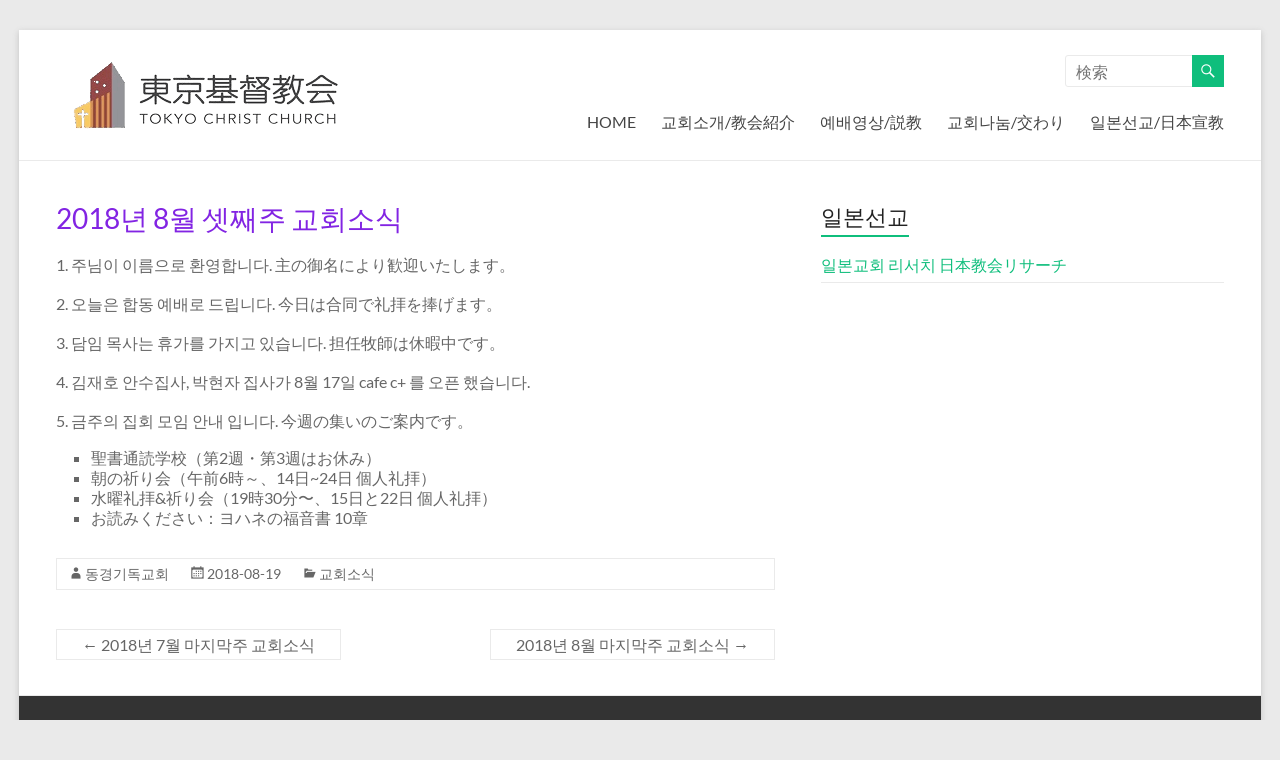

--- FILE ---
content_type: text/html; charset=UTF-8
request_url: https://tokyochrist.church/notice/news-20180819/
body_size: 12385
content:
<!DOCTYPE html>
<!--[if IE 7]>
<html class="ie ie7" dir="ltr" lang="ja" prefix="og: https://ogp.me/ns#">
<![endif]-->
<!--[if IE 8]>
<html class="ie ie8" dir="ltr" lang="ja" prefix="og: https://ogp.me/ns#">
<![endif]-->
<!--[if !(IE 7) & !(IE 8)]><!-->
<html dir="ltr" lang="ja" prefix="og: https://ogp.me/ns#">
<!--<![endif]-->
<head>
	<meta charset="UTF-8" />
	<meta name="viewport" content="width=device-width, initial-scale=1">
	<link rel="profile" href="http://gmpg.org/xfn/11" />
	<title>2018년 8월 셋째주 교회소식 | 東京基督教会</title>
	<style>img:is([sizes="auto" i], [sizes^="auto," i]) { contain-intrinsic-size: 3000px 1500px }</style>
	
		<!-- All in One SEO 4.9.2 - aioseo.com -->
	<meta name="description" content="2018년 8월 셋째주 교회소식 1. 주님이 이름으로 환영합니다. 主の御名により歓迎いたします。 2." />
	<meta name="robots" content="max-snippet:-1, max-image-preview:large, max-video-preview:-1" />
	<meta name="author" content="동경기독교회"/>
	<link rel="canonical" href="https://tokyochrist.church/notice/news-20180819/" />
	<meta name="generator" content="All in One SEO (AIOSEO) 4.9.2" />
		<meta property="og:locale" content="ja_JP" />
		<meta property="og:site_name" content="東京基督教会 | 동경기독교회" />
		<meta property="og:type" content="article" />
		<meta property="og:title" content="2018년 8월 셋째주 교회소식 | 東京基督教会" />
		<meta property="og:description" content="2018년 8월 셋째주 교회소식 1. 주님이 이름으로 환영합니다. 主の御名により歓迎いたします。 2." />
		<meta property="og:url" content="https://tokyochrist.church/notice/news-20180819/" />
		<meta property="og:image" content="https://tokyochrist.church/wp-content/uploads/2023/11/cropped-logo-removebg-preview.png" />
		<meta property="og:image:secure_url" content="https://tokyochrist.church/wp-content/uploads/2023/11/cropped-logo-removebg-preview.png" />
		<meta property="article:published_time" content="2018-08-19T03:54:30+00:00" />
		<meta property="article:modified_time" content="2018-08-19T03:54:30+00:00" />
		<meta name="twitter:card" content="summary" />
		<meta name="twitter:title" content="2018년 8월 셋째주 교회소식 | 東京基督教会" />
		<meta name="twitter:description" content="2018년 8월 셋째주 교회소식 1. 주님이 이름으로 환영합니다. 主の御名により歓迎いたします。 2." />
		<meta name="twitter:image" content="https://tokyochrist.church/wp-content/uploads/2023/11/cropped-logo-removebg-preview.png" />
		<!-- All in One SEO -->

<link rel="alternate" type="application/rss+xml" title="東京基督教会 &raquo; フィード" href="https://tokyochrist.church/feed/" />
<link rel="alternate" type="application/rss+xml" title="東京基督教会 &raquo; コメントフィード" href="https://tokyochrist.church/comments/feed/" />
		<!-- This site uses the Google Analytics by MonsterInsights plugin v9.11.0 - Using Analytics tracking - https://www.monsterinsights.com/ -->
		<!-- Note: MonsterInsights is not currently configured on this site. The site owner needs to authenticate with Google Analytics in the MonsterInsights settings panel. -->
					<!-- No tracking code set -->
				<!-- / Google Analytics by MonsterInsights -->
		<script type="text/javascript">
/* <![CDATA[ */
window._wpemojiSettings = {"baseUrl":"https:\/\/s.w.org\/images\/core\/emoji\/16.0.1\/72x72\/","ext":".png","svgUrl":"https:\/\/s.w.org\/images\/core\/emoji\/16.0.1\/svg\/","svgExt":".svg","source":{"concatemoji":"https:\/\/tokyochrist.church\/wp-includes\/js\/wp-emoji-release.min.js?ver=6.8.3"}};
/*! This file is auto-generated */
!function(s,n){var o,i,e;function c(e){try{var t={supportTests:e,timestamp:(new Date).valueOf()};sessionStorage.setItem(o,JSON.stringify(t))}catch(e){}}function p(e,t,n){e.clearRect(0,0,e.canvas.width,e.canvas.height),e.fillText(t,0,0);var t=new Uint32Array(e.getImageData(0,0,e.canvas.width,e.canvas.height).data),a=(e.clearRect(0,0,e.canvas.width,e.canvas.height),e.fillText(n,0,0),new Uint32Array(e.getImageData(0,0,e.canvas.width,e.canvas.height).data));return t.every(function(e,t){return e===a[t]})}function u(e,t){e.clearRect(0,0,e.canvas.width,e.canvas.height),e.fillText(t,0,0);for(var n=e.getImageData(16,16,1,1),a=0;a<n.data.length;a++)if(0!==n.data[a])return!1;return!0}function f(e,t,n,a){switch(t){case"flag":return n(e,"\ud83c\udff3\ufe0f\u200d\u26a7\ufe0f","\ud83c\udff3\ufe0f\u200b\u26a7\ufe0f")?!1:!n(e,"\ud83c\udde8\ud83c\uddf6","\ud83c\udde8\u200b\ud83c\uddf6")&&!n(e,"\ud83c\udff4\udb40\udc67\udb40\udc62\udb40\udc65\udb40\udc6e\udb40\udc67\udb40\udc7f","\ud83c\udff4\u200b\udb40\udc67\u200b\udb40\udc62\u200b\udb40\udc65\u200b\udb40\udc6e\u200b\udb40\udc67\u200b\udb40\udc7f");case"emoji":return!a(e,"\ud83e\udedf")}return!1}function g(e,t,n,a){var r="undefined"!=typeof WorkerGlobalScope&&self instanceof WorkerGlobalScope?new OffscreenCanvas(300,150):s.createElement("canvas"),o=r.getContext("2d",{willReadFrequently:!0}),i=(o.textBaseline="top",o.font="600 32px Arial",{});return e.forEach(function(e){i[e]=t(o,e,n,a)}),i}function t(e){var t=s.createElement("script");t.src=e,t.defer=!0,s.head.appendChild(t)}"undefined"!=typeof Promise&&(o="wpEmojiSettingsSupports",i=["flag","emoji"],n.supports={everything:!0,everythingExceptFlag:!0},e=new Promise(function(e){s.addEventListener("DOMContentLoaded",e,{once:!0})}),new Promise(function(t){var n=function(){try{var e=JSON.parse(sessionStorage.getItem(o));if("object"==typeof e&&"number"==typeof e.timestamp&&(new Date).valueOf()<e.timestamp+604800&&"object"==typeof e.supportTests)return e.supportTests}catch(e){}return null}();if(!n){if("undefined"!=typeof Worker&&"undefined"!=typeof OffscreenCanvas&&"undefined"!=typeof URL&&URL.createObjectURL&&"undefined"!=typeof Blob)try{var e="postMessage("+g.toString()+"("+[JSON.stringify(i),f.toString(),p.toString(),u.toString()].join(",")+"));",a=new Blob([e],{type:"text/javascript"}),r=new Worker(URL.createObjectURL(a),{name:"wpTestEmojiSupports"});return void(r.onmessage=function(e){c(n=e.data),r.terminate(),t(n)})}catch(e){}c(n=g(i,f,p,u))}t(n)}).then(function(e){for(var t in e)n.supports[t]=e[t],n.supports.everything=n.supports.everything&&n.supports[t],"flag"!==t&&(n.supports.everythingExceptFlag=n.supports.everythingExceptFlag&&n.supports[t]);n.supports.everythingExceptFlag=n.supports.everythingExceptFlag&&!n.supports.flag,n.DOMReady=!1,n.readyCallback=function(){n.DOMReady=!0}}).then(function(){return e}).then(function(){var e;n.supports.everything||(n.readyCallback(),(e=n.source||{}).concatemoji?t(e.concatemoji):e.wpemoji&&e.twemoji&&(t(e.twemoji),t(e.wpemoji)))}))}((window,document),window._wpemojiSettings);
/* ]]> */
</script>
<style id='wp-emoji-styles-inline-css' type='text/css'>

	img.wp-smiley, img.emoji {
		display: inline !important;
		border: none !important;
		box-shadow: none !important;
		height: 1em !important;
		width: 1em !important;
		margin: 0 0.07em !important;
		vertical-align: -0.1em !important;
		background: none !important;
		padding: 0 !important;
	}
</style>
<link rel='stylesheet' id='wp-block-library-css' href='https://tokyochrist.church/wp-includes/css/dist/block-library/style.min.css?ver=6.8.3' type='text/css' media='all' />
<style id='wp-block-library-theme-inline-css' type='text/css'>
.wp-block-audio :where(figcaption){color:#555;font-size:13px;text-align:center}.is-dark-theme .wp-block-audio :where(figcaption){color:#ffffffa6}.wp-block-audio{margin:0 0 1em}.wp-block-code{border:1px solid #ccc;border-radius:4px;font-family:Menlo,Consolas,monaco,monospace;padding:.8em 1em}.wp-block-embed :where(figcaption){color:#555;font-size:13px;text-align:center}.is-dark-theme .wp-block-embed :where(figcaption){color:#ffffffa6}.wp-block-embed{margin:0 0 1em}.blocks-gallery-caption{color:#555;font-size:13px;text-align:center}.is-dark-theme .blocks-gallery-caption{color:#ffffffa6}:root :where(.wp-block-image figcaption){color:#555;font-size:13px;text-align:center}.is-dark-theme :root :where(.wp-block-image figcaption){color:#ffffffa6}.wp-block-image{margin:0 0 1em}.wp-block-pullquote{border-bottom:4px solid;border-top:4px solid;color:currentColor;margin-bottom:1.75em}.wp-block-pullquote cite,.wp-block-pullquote footer,.wp-block-pullquote__citation{color:currentColor;font-size:.8125em;font-style:normal;text-transform:uppercase}.wp-block-quote{border-left:.25em solid;margin:0 0 1.75em;padding-left:1em}.wp-block-quote cite,.wp-block-quote footer{color:currentColor;font-size:.8125em;font-style:normal;position:relative}.wp-block-quote:where(.has-text-align-right){border-left:none;border-right:.25em solid;padding-left:0;padding-right:1em}.wp-block-quote:where(.has-text-align-center){border:none;padding-left:0}.wp-block-quote.is-large,.wp-block-quote.is-style-large,.wp-block-quote:where(.is-style-plain){border:none}.wp-block-search .wp-block-search__label{font-weight:700}.wp-block-search__button{border:1px solid #ccc;padding:.375em .625em}:where(.wp-block-group.has-background){padding:1.25em 2.375em}.wp-block-separator.has-css-opacity{opacity:.4}.wp-block-separator{border:none;border-bottom:2px solid;margin-left:auto;margin-right:auto}.wp-block-separator.has-alpha-channel-opacity{opacity:1}.wp-block-separator:not(.is-style-wide):not(.is-style-dots){width:100px}.wp-block-separator.has-background:not(.is-style-dots){border-bottom:none;height:1px}.wp-block-separator.has-background:not(.is-style-wide):not(.is-style-dots){height:2px}.wp-block-table{margin:0 0 1em}.wp-block-table td,.wp-block-table th{word-break:normal}.wp-block-table :where(figcaption){color:#555;font-size:13px;text-align:center}.is-dark-theme .wp-block-table :where(figcaption){color:#ffffffa6}.wp-block-video :where(figcaption){color:#555;font-size:13px;text-align:center}.is-dark-theme .wp-block-video :where(figcaption){color:#ffffffa6}.wp-block-video{margin:0 0 1em}:root :where(.wp-block-template-part.has-background){margin-bottom:0;margin-top:0;padding:1.25em 2.375em}
</style>
<link rel='stylesheet' id='aioseo/css/src/vue/standalone/blocks/table-of-contents/global.scss-css' href='https://tokyochrist.church/wp-content/plugins/all-in-one-seo-pack/dist/Lite/assets/css/table-of-contents/global.e90f6d47.css?ver=4.9.2' type='text/css' media='all' />
<style id='global-styles-inline-css' type='text/css'>
:root{--wp--preset--aspect-ratio--square: 1;--wp--preset--aspect-ratio--4-3: 4/3;--wp--preset--aspect-ratio--3-4: 3/4;--wp--preset--aspect-ratio--3-2: 3/2;--wp--preset--aspect-ratio--2-3: 2/3;--wp--preset--aspect-ratio--16-9: 16/9;--wp--preset--aspect-ratio--9-16: 9/16;--wp--preset--color--black: #000000;--wp--preset--color--cyan-bluish-gray: #abb8c3;--wp--preset--color--white: #ffffff;--wp--preset--color--pale-pink: #f78da7;--wp--preset--color--vivid-red: #cf2e2e;--wp--preset--color--luminous-vivid-orange: #ff6900;--wp--preset--color--luminous-vivid-amber: #fcb900;--wp--preset--color--light-green-cyan: #7bdcb5;--wp--preset--color--vivid-green-cyan: #00d084;--wp--preset--color--pale-cyan-blue: #8ed1fc;--wp--preset--color--vivid-cyan-blue: #0693e3;--wp--preset--color--vivid-purple: #9b51e0;--wp--preset--gradient--vivid-cyan-blue-to-vivid-purple: linear-gradient(135deg,rgba(6,147,227,1) 0%,rgb(155,81,224) 100%);--wp--preset--gradient--light-green-cyan-to-vivid-green-cyan: linear-gradient(135deg,rgb(122,220,180) 0%,rgb(0,208,130) 100%);--wp--preset--gradient--luminous-vivid-amber-to-luminous-vivid-orange: linear-gradient(135deg,rgba(252,185,0,1) 0%,rgba(255,105,0,1) 100%);--wp--preset--gradient--luminous-vivid-orange-to-vivid-red: linear-gradient(135deg,rgba(255,105,0,1) 0%,rgb(207,46,46) 100%);--wp--preset--gradient--very-light-gray-to-cyan-bluish-gray: linear-gradient(135deg,rgb(238,238,238) 0%,rgb(169,184,195) 100%);--wp--preset--gradient--cool-to-warm-spectrum: linear-gradient(135deg,rgb(74,234,220) 0%,rgb(151,120,209) 20%,rgb(207,42,186) 40%,rgb(238,44,130) 60%,rgb(251,105,98) 80%,rgb(254,248,76) 100%);--wp--preset--gradient--blush-light-purple: linear-gradient(135deg,rgb(255,206,236) 0%,rgb(152,150,240) 100%);--wp--preset--gradient--blush-bordeaux: linear-gradient(135deg,rgb(254,205,165) 0%,rgb(254,45,45) 50%,rgb(107,0,62) 100%);--wp--preset--gradient--luminous-dusk: linear-gradient(135deg,rgb(255,203,112) 0%,rgb(199,81,192) 50%,rgb(65,88,208) 100%);--wp--preset--gradient--pale-ocean: linear-gradient(135deg,rgb(255,245,203) 0%,rgb(182,227,212) 50%,rgb(51,167,181) 100%);--wp--preset--gradient--electric-grass: linear-gradient(135deg,rgb(202,248,128) 0%,rgb(113,206,126) 100%);--wp--preset--gradient--midnight: linear-gradient(135deg,rgb(2,3,129) 0%,rgb(40,116,252) 100%);--wp--preset--font-size--small: 13px;--wp--preset--font-size--medium: 20px;--wp--preset--font-size--large: 36px;--wp--preset--font-size--x-large: 42px;--wp--preset--spacing--20: 0.44rem;--wp--preset--spacing--30: 0.67rem;--wp--preset--spacing--40: 1rem;--wp--preset--spacing--50: 1.5rem;--wp--preset--spacing--60: 2.25rem;--wp--preset--spacing--70: 3.38rem;--wp--preset--spacing--80: 5.06rem;--wp--preset--shadow--natural: 6px 6px 9px rgba(0, 0, 0, 0.2);--wp--preset--shadow--deep: 12px 12px 50px rgba(0, 0, 0, 0.4);--wp--preset--shadow--sharp: 6px 6px 0px rgba(0, 0, 0, 0.2);--wp--preset--shadow--outlined: 6px 6px 0px -3px rgba(255, 255, 255, 1), 6px 6px rgba(0, 0, 0, 1);--wp--preset--shadow--crisp: 6px 6px 0px rgba(0, 0, 0, 1);}:root { --wp--style--global--content-size: 760px;--wp--style--global--wide-size: 1160px; }:where(body) { margin: 0; }.wp-site-blocks > .alignleft { float: left; margin-right: 2em; }.wp-site-blocks > .alignright { float: right; margin-left: 2em; }.wp-site-blocks > .aligncenter { justify-content: center; margin-left: auto; margin-right: auto; }:where(.wp-site-blocks) > * { margin-block-start: 24px; margin-block-end: 0; }:where(.wp-site-blocks) > :first-child { margin-block-start: 0; }:where(.wp-site-blocks) > :last-child { margin-block-end: 0; }:root { --wp--style--block-gap: 24px; }:root :where(.is-layout-flow) > :first-child{margin-block-start: 0;}:root :where(.is-layout-flow) > :last-child{margin-block-end: 0;}:root :where(.is-layout-flow) > *{margin-block-start: 24px;margin-block-end: 0;}:root :where(.is-layout-constrained) > :first-child{margin-block-start: 0;}:root :where(.is-layout-constrained) > :last-child{margin-block-end: 0;}:root :where(.is-layout-constrained) > *{margin-block-start: 24px;margin-block-end: 0;}:root :where(.is-layout-flex){gap: 24px;}:root :where(.is-layout-grid){gap: 24px;}.is-layout-flow > .alignleft{float: left;margin-inline-start: 0;margin-inline-end: 2em;}.is-layout-flow > .alignright{float: right;margin-inline-start: 2em;margin-inline-end: 0;}.is-layout-flow > .aligncenter{margin-left: auto !important;margin-right: auto !important;}.is-layout-constrained > .alignleft{float: left;margin-inline-start: 0;margin-inline-end: 2em;}.is-layout-constrained > .alignright{float: right;margin-inline-start: 2em;margin-inline-end: 0;}.is-layout-constrained > .aligncenter{margin-left: auto !important;margin-right: auto !important;}.is-layout-constrained > :where(:not(.alignleft):not(.alignright):not(.alignfull)){max-width: var(--wp--style--global--content-size);margin-left: auto !important;margin-right: auto !important;}.is-layout-constrained > .alignwide{max-width: var(--wp--style--global--wide-size);}body .is-layout-flex{display: flex;}.is-layout-flex{flex-wrap: wrap;align-items: center;}.is-layout-flex > :is(*, div){margin: 0;}body .is-layout-grid{display: grid;}.is-layout-grid > :is(*, div){margin: 0;}body{padding-top: 0px;padding-right: 0px;padding-bottom: 0px;padding-left: 0px;}a:where(:not(.wp-element-button)){text-decoration: underline;}:root :where(.wp-element-button, .wp-block-button__link){background-color: #32373c;border-width: 0;color: #fff;font-family: inherit;font-size: inherit;line-height: inherit;padding: calc(0.667em + 2px) calc(1.333em + 2px);text-decoration: none;}.has-black-color{color: var(--wp--preset--color--black) !important;}.has-cyan-bluish-gray-color{color: var(--wp--preset--color--cyan-bluish-gray) !important;}.has-white-color{color: var(--wp--preset--color--white) !important;}.has-pale-pink-color{color: var(--wp--preset--color--pale-pink) !important;}.has-vivid-red-color{color: var(--wp--preset--color--vivid-red) !important;}.has-luminous-vivid-orange-color{color: var(--wp--preset--color--luminous-vivid-orange) !important;}.has-luminous-vivid-amber-color{color: var(--wp--preset--color--luminous-vivid-amber) !important;}.has-light-green-cyan-color{color: var(--wp--preset--color--light-green-cyan) !important;}.has-vivid-green-cyan-color{color: var(--wp--preset--color--vivid-green-cyan) !important;}.has-pale-cyan-blue-color{color: var(--wp--preset--color--pale-cyan-blue) !important;}.has-vivid-cyan-blue-color{color: var(--wp--preset--color--vivid-cyan-blue) !important;}.has-vivid-purple-color{color: var(--wp--preset--color--vivid-purple) !important;}.has-black-background-color{background-color: var(--wp--preset--color--black) !important;}.has-cyan-bluish-gray-background-color{background-color: var(--wp--preset--color--cyan-bluish-gray) !important;}.has-white-background-color{background-color: var(--wp--preset--color--white) !important;}.has-pale-pink-background-color{background-color: var(--wp--preset--color--pale-pink) !important;}.has-vivid-red-background-color{background-color: var(--wp--preset--color--vivid-red) !important;}.has-luminous-vivid-orange-background-color{background-color: var(--wp--preset--color--luminous-vivid-orange) !important;}.has-luminous-vivid-amber-background-color{background-color: var(--wp--preset--color--luminous-vivid-amber) !important;}.has-light-green-cyan-background-color{background-color: var(--wp--preset--color--light-green-cyan) !important;}.has-vivid-green-cyan-background-color{background-color: var(--wp--preset--color--vivid-green-cyan) !important;}.has-pale-cyan-blue-background-color{background-color: var(--wp--preset--color--pale-cyan-blue) !important;}.has-vivid-cyan-blue-background-color{background-color: var(--wp--preset--color--vivid-cyan-blue) !important;}.has-vivid-purple-background-color{background-color: var(--wp--preset--color--vivid-purple) !important;}.has-black-border-color{border-color: var(--wp--preset--color--black) !important;}.has-cyan-bluish-gray-border-color{border-color: var(--wp--preset--color--cyan-bluish-gray) !important;}.has-white-border-color{border-color: var(--wp--preset--color--white) !important;}.has-pale-pink-border-color{border-color: var(--wp--preset--color--pale-pink) !important;}.has-vivid-red-border-color{border-color: var(--wp--preset--color--vivid-red) !important;}.has-luminous-vivid-orange-border-color{border-color: var(--wp--preset--color--luminous-vivid-orange) !important;}.has-luminous-vivid-amber-border-color{border-color: var(--wp--preset--color--luminous-vivid-amber) !important;}.has-light-green-cyan-border-color{border-color: var(--wp--preset--color--light-green-cyan) !important;}.has-vivid-green-cyan-border-color{border-color: var(--wp--preset--color--vivid-green-cyan) !important;}.has-pale-cyan-blue-border-color{border-color: var(--wp--preset--color--pale-cyan-blue) !important;}.has-vivid-cyan-blue-border-color{border-color: var(--wp--preset--color--vivid-cyan-blue) !important;}.has-vivid-purple-border-color{border-color: var(--wp--preset--color--vivid-purple) !important;}.has-vivid-cyan-blue-to-vivid-purple-gradient-background{background: var(--wp--preset--gradient--vivid-cyan-blue-to-vivid-purple) !important;}.has-light-green-cyan-to-vivid-green-cyan-gradient-background{background: var(--wp--preset--gradient--light-green-cyan-to-vivid-green-cyan) !important;}.has-luminous-vivid-amber-to-luminous-vivid-orange-gradient-background{background: var(--wp--preset--gradient--luminous-vivid-amber-to-luminous-vivid-orange) !important;}.has-luminous-vivid-orange-to-vivid-red-gradient-background{background: var(--wp--preset--gradient--luminous-vivid-orange-to-vivid-red) !important;}.has-very-light-gray-to-cyan-bluish-gray-gradient-background{background: var(--wp--preset--gradient--very-light-gray-to-cyan-bluish-gray) !important;}.has-cool-to-warm-spectrum-gradient-background{background: var(--wp--preset--gradient--cool-to-warm-spectrum) !important;}.has-blush-light-purple-gradient-background{background: var(--wp--preset--gradient--blush-light-purple) !important;}.has-blush-bordeaux-gradient-background{background: var(--wp--preset--gradient--blush-bordeaux) !important;}.has-luminous-dusk-gradient-background{background: var(--wp--preset--gradient--luminous-dusk) !important;}.has-pale-ocean-gradient-background{background: var(--wp--preset--gradient--pale-ocean) !important;}.has-electric-grass-gradient-background{background: var(--wp--preset--gradient--electric-grass) !important;}.has-midnight-gradient-background{background: var(--wp--preset--gradient--midnight) !important;}.has-small-font-size{font-size: var(--wp--preset--font-size--small) !important;}.has-medium-font-size{font-size: var(--wp--preset--font-size--medium) !important;}.has-large-font-size{font-size: var(--wp--preset--font-size--large) !important;}.has-x-large-font-size{font-size: var(--wp--preset--font-size--x-large) !important;}
:root :where(.wp-block-pullquote){font-size: 1.5em;line-height: 1.6;}
</style>
<link rel='stylesheet' id='font-awesome-4-css' href='https://tokyochrist.church/wp-content/themes/spacious/font-awesome/library/font-awesome/css/v4-shims.min.css?ver=4.7.0' type='text/css' media='all' />
<link rel='stylesheet' id='font-awesome-all-css' href='https://tokyochrist.church/wp-content/themes/spacious/font-awesome/library/font-awesome/css/all.min.css?ver=6.7.2' type='text/css' media='all' />
<link rel='stylesheet' id='font-awesome-solid-css' href='https://tokyochrist.church/wp-content/themes/spacious/font-awesome/library/font-awesome/css/solid.min.css?ver=6.7.2' type='text/css' media='all' />
<link rel='stylesheet' id='font-awesome-regular-css' href='https://tokyochrist.church/wp-content/themes/spacious/font-awesome/library/font-awesome/css/regular.min.css?ver=6.7.2' type='text/css' media='all' />
<link rel='stylesheet' id='font-awesome-brands-css' href='https://tokyochrist.church/wp-content/themes/spacious/font-awesome/library/font-awesome/css/brands.min.css?ver=6.7.2' type='text/css' media='all' />
<link rel='stylesheet' id='spacious_style-css' href='https://tokyochrist.church/wp-content/themes/spacious/style.css?ver=6.8.3' type='text/css' media='all' />
<link rel='stylesheet' id='spacious-genericons-css' href='https://tokyochrist.church/wp-content/themes/spacious/genericons/genericons.css?ver=3.3.1' type='text/css' media='all' />
<link rel='stylesheet' id='spacious-font-awesome-css' href='https://tokyochrist.church/wp-content/themes/spacious/font-awesome/css/font-awesome.min.css?ver=4.7.1' type='text/css' media='all' />
<link rel='stylesheet' id='youtube-channel-gallery-css' href='https://tokyochrist.church/wp-content/plugins/youtube-channel-gallery/styles.css?ver=6.8.3' type='text/css' media='all' />
<link rel='stylesheet' id='jquery.magnific-popup-css' href='https://tokyochrist.church/wp-content/plugins/youtube-channel-gallery/magnific-popup.css?ver=6.8.3' type='text/css' media='all' />
<link rel='stylesheet' id='tablepress-default-css' href='https://tokyochrist.church/wp-content/plugins/tablepress/css/build/default.css?ver=3.2.6' type='text/css' media='all' />
<link rel='stylesheet' id='simcal-qtip-css' href='https://tokyochrist.church/wp-content/plugins/google-calendar-events/assets/generated/vendor/jquery.qtip.min.css?ver=3.5.9' type='text/css' media='all' />
<link rel='stylesheet' id='simcal-default-calendar-grid-css' href='https://tokyochrist.church/wp-content/plugins/google-calendar-events/assets/generated/default-calendar-grid.min.css?ver=3.5.9' type='text/css' media='all' />
<link rel='stylesheet' id='simcal-default-calendar-list-css' href='https://tokyochrist.church/wp-content/plugins/google-calendar-events/assets/generated/default-calendar-list.min.css?ver=3.5.9' type='text/css' media='all' />
<link rel='stylesheet' id='photonic-slider-css' href='https://tokyochrist.church/wp-content/plugins/__photonic/include/ext/splide/splide.min.css?ver=20240715-64945' type='text/css' media='all' />
<link rel='stylesheet' id='photonic-lightbox-css' href='https://tokyochrist.church/wp-content/plugins/__photonic/include/ext/baguettebox/baguettebox.min.css?ver=20240715-64945' type='text/css' media='all' />
<link rel='stylesheet' id='photonic-css' href='https://tokyochrist.church/wp-content/plugins/__photonic/include/css/front-end/core/photonic.min.css?ver=20240715-64945' type='text/css' media='all' />
<style id='photonic-inline-css' type='text/css'>
/* Retrieved from saved CSS */
.photonic-panel { background:  rgb(17,17,17)  !important;

	border-top: none;
	border-right: none;
	border-bottom: none;
	border-left: none;
 }
.photonic-random-layout .photonic-thumb { padding: 2px}
.photonic-masonry-layout .photonic-thumb, .photonic-masonry-horizontal-layout .photonic-thumb { padding: 2px}
.photonic-mosaic-layout .photonic-thumb { padding: 2px}

</style>
<script type="text/javascript" src="https://tokyochrist.church/wp-includes/js/jquery/jquery.min.js?ver=3.7.1" id="jquery-core-js"></script>
<script type="text/javascript" src="https://tokyochrist.church/wp-includes/js/jquery/jquery-migrate.min.js?ver=3.4.1" id="jquery-migrate-js"></script>
<script type="text/javascript" src="https://tokyochrist.church/wp-content/themes/spacious/js/spacious-custom.js?ver=6.8.3" id="spacious-custom-js"></script>
<!--[if lte IE 8]>
<script type="text/javascript" src="https://tokyochrist.church/wp-content/themes/spacious/js/html5shiv.min.js?ver=6.8.3" id="html5-js"></script>
<![endif]-->
<link rel="https://api.w.org/" href="https://tokyochrist.church/wp-json/" /><link rel="alternate" title="JSON" type="application/json" href="https://tokyochrist.church/wp-json/wp/v2/posts/1003" /><link rel="EditURI" type="application/rsd+xml" title="RSD" href="https://tokyochrist.church/xmlrpc.php?rsd" />
<meta name="generator" content="WordPress 6.8.3" />
<link rel='shortlink' href='https://tokyochrist.church/?p=1003' />
<link rel="alternate" title="oEmbed (JSON)" type="application/json+oembed" href="https://tokyochrist.church/wp-json/oembed/1.0/embed?url=https%3A%2F%2Ftokyochrist.church%2Fnotice%2Fnews-20180819%2F" />
<link rel="alternate" title="oEmbed (XML)" type="text/xml+oembed" href="https://tokyochrist.church/wp-json/oembed/1.0/embed?url=https%3A%2F%2Ftokyochrist.church%2Fnotice%2Fnews-20180819%2F&#038;format=xml" />
	<link rel="preconnect" href="https://fonts.googleapis.com">
	<link rel="preconnect" href="https://fonts.gstatic.com">
	<link href='https://fonts.googleapis.com/css2?display=swap&family=Noto+Sans' rel='stylesheet'><style>.simplemap img{max-width:none !important;padding:0 !important;margin:0 !important;}.staticmap,.staticmap img{max-width:100% !important;height:auto !important;}.simplemap .simplemap-content{display:none;}</style>
<script>var google_map_api_key = "AIzaSyAOpTr-j7QVIbpe2LGUhUEoO8I_2kPM7hE";</script><link rel="amphtml" href="https://tokyochrist.church/notice/news-20180819/?amp=1"><link rel="icon" href="https://tokyochrist.church/wp-content/uploads/2023/11/cropped-IMG_3767-removebg-preview-32x32.png" sizes="32x32" />
<link rel="icon" href="https://tokyochrist.church/wp-content/uploads/2023/11/cropped-IMG_3767-removebg-preview-192x192.png" sizes="192x192" />
<link rel="apple-touch-icon" href="https://tokyochrist.church/wp-content/uploads/2023/11/cropped-IMG_3767-removebg-preview-180x180.png" />
<meta name="msapplication-TileImage" content="https://tokyochrist.church/wp-content/uploads/2023/11/cropped-IMG_3767-removebg-preview-270x270.png" />
	<style id="egf-frontend-styles" type="text/css">
		p {} h1 {} h2 {color: #8224e3;} h3 {} h6 {font-size: 12px;line-height: 1.4;} h4 {} h5 {} 	</style>
	</head>

<body class="wp-singular post-template-default single single-post postid-1003 single-format-standard wp-custom-logo wp-embed-responsive wp-theme-spacious  narrow-1218">


<div id="page" class="hfeed site">
	<a class="skip-link screen-reader-text" href="#main">コンテンツへスキップ</a>

	
	
	<header id="masthead" class="site-header clearfix spacious-header-display-one">

		
		
		<div id="header-text-nav-container" class="">

			<div class="inner-wrap" id="spacious-header-display-one">

				<div id="header-text-nav-wrap" class="clearfix">
					<div id="header-left-section">
													<div id="header-logo-image">

								<a href="https://tokyochrist.church/" class="custom-logo-link" rel="home"><img width="300" height="100" src="https://tokyochrist.church/wp-content/uploads/2023/11/cropped-logo-removebg-preview.png" class="custom-logo" alt="東京基督教会" decoding="async" /></a>
							</div><!-- #header-logo-image -->

							
						<div id="header-text" class="screen-reader-text">
															<h3 id="site-title">
									<a href="https://tokyochrist.church/"
									   title="東京基督教会"
									   rel="home">東京基督教会</a>
								</h3>
														<p id="site-description">동경기독교회</p>
							<!-- #site-description -->
						</div><!-- #header-text -->

					</div><!-- #header-left-section -->
					<div id="header-right-section">
													<div id="header-right-sidebar" class="clearfix">
								<aside id="search-5" class="widget widget_search"><form action="https://tokyochrist.church/" class="search-form searchform clearfix" method="get">
	<div class="search-wrap">
		<input type="text" placeholder="検索" class="s field" name="s">
		<button class="search-icon" type="submit"></button>
	</div>
</form><!-- .searchform --></aside>							</div>
							
													<div class="header-action">
															</div>
						
						
		<nav id="site-navigation" class="main-navigation clearfix   " role="navigation">
			<p class="menu-toggle">
				<span class="screen-reader-text">メニュー</span>
			</p>
			<div class="menu-primary-container"><ul id="menu-%eb%a9%94%ec%9d%b8%eb%a9%94%eb%89%b4" class="menu"><li id="menu-item-197" class="menu-item menu-item-type-custom menu-item-object-custom menu-item-197"><a href="/">HOME</a></li>
<li id="menu-item-9" class="menu-item menu-item-type-custom menu-item-object-custom menu-item-has-children menu-item-9"><a href="/about/info">교회소개/教会紹介</a>
<ul class="sub-menu">
	<li id="menu-item-315" class="menu-item menu-item-type-post_type menu-item-object-page menu-item-315"><a href="https://tokyochrist.church/about/info/">교회소개 教会紹介</a></li>
	<li id="menu-item-314" class="menu-item menu-item-type-post_type menu-item-object-page menu-item-314"><a href="https://tokyochrist.church/about/history/">교회연혁 教会沿革</a></li>
	<li id="menu-item-313" class="menu-item menu-item-type-post_type menu-item-object-page menu-item-313"><a href="https://tokyochrist.church/about/schedule/">예배안내 礼拝案内</a></li>
	<li id="menu-item-311" class="menu-item menu-item-type-post_type menu-item-object-page menu-item-311"><a href="https://tokyochrist.church/about/pastor/">담임목사 担任牧師</a></li>
	<li id="menu-item-312" class="menu-item menu-item-type-post_type menu-item-object-page menu-item-312"><a href="https://tokyochrist.church/about/contactus/">오시는길 アクセス</a></li>
	<li id="menu-item-277" class="menu-item menu-item-type-taxonomy menu-item-object-category current-post-ancestor current-menu-parent current-post-parent menu-item-277"><a href="https://tokyochrist.church/topics/notice/">교회주보 教会週報</a></li>
</ul>
</li>
<li id="menu-item-14" class="menu-item menu-item-type-custom menu-item-object-custom menu-item-has-children menu-item-14"><a href="/preach">예배영상/説教</a>
<ul class="sub-menu">
	<li id="menu-item-294" class="menu-item menu-item-type-post_type menu-item-object-page menu-item-294"><a href="https://tokyochrist.church/preach/">주일예배설교</a></li>
	<li id="menu-item-292" class="menu-item menu-item-type-post_type menu-item-object-page menu-item-292"><a href="https://tokyochrist.church/preach-ja/">日曜礼拝説教</a></li>
</ul>
</li>
<li id="menu-item-35" class="menu-item menu-item-type-custom menu-item-object-custom menu-item-has-children menu-item-35"><a href="/sunday-schools/children">교회나눔/交わり</a>
<ul class="sub-menu">
	<li id="menu-item-320" class="menu-item menu-item-type-post_type menu-item-object-page menu-item-320"><a href="https://tokyochrist.church/sunday-schools/children/">유소년부 幼少年部</a></li>
	<li id="menu-item-330" class="menu-item menu-item-type-post_type menu-item-object-page menu-item-330"><a href="https://tokyochrist.church/sunday-schools/middle-high/">중고등부 中高等部</a></li>
	<li id="menu-item-329" class="menu-item menu-item-type-post_type menu-item-object-page menu-item-329"><a href="https://tokyochrist.church/sunday-schools/youth/">청년부 青年部</a></li>
	<li id="menu-item-1739" class="menu-item menu-item-type-post_type menu-item-object-page menu-item-1739"><a href="https://tokyochrist.church/sunday-schools/gathering/">개더링(Gathering)</a></li>
	<li id="menu-item-276" class="menu-item menu-item-type-taxonomy menu-item-object-category menu-item-276"><a href="https://tokyochrist.church/topics/album/">교회앨범 アルバム</a></li>
</ul>
</li>
<li id="menu-item-400" class="menu-item menu-item-type-custom menu-item-object-custom menu-item-has-children menu-item-400"><a href="/topics/story">일본선교/日本宣教</a>
<ul class="sub-menu">
	<li id="menu-item-1696" class="menu-item menu-item-type-taxonomy menu-item-object-category menu-item-1696"><a href="https://tokyochrist.church/topics/story/">일본교회 리서치 日本教会リサーチ</a></li>
</ul>
</li>
</ul></div>		</nav>

		
					</div><!-- #header-right-section -->

				</div><!-- #header-text-nav-wrap -->
			</div><!-- .inner-wrap -->
					</div><!-- #header-text-nav-container -->

		
			</header>
			<div id="main" class="clearfix">
		<div class="inner-wrap">

	
	<div id="primary">
		<div id="content" class="clearfix">
			
				
<article id="post-1003" class="post-1003 post type-post status-publish format-standard hentry category-notice">
		<div class="entry-content clearfix">
		<h2>2018년 8월 셋째주 교회소식</h2>
<p>1. 주님이 이름으로 환영합니다. 主の御名により歓迎いたします。</p>
<p>2. 오늘은 합동 예배로 드립니다. 今日は合同で礼拝を捧げます。</p>
<p>3. 담임 목사는 휴가를 가지고 있습니다. 担任牧師は休暇中です。</p>
<p>4. 김재호 안수집사, 박현자 집사가 8월 17일 cafe c+ 를 오픈 했습니다.</p>
<p>5. 금주의 집회 모임 안내 입니다. 今週の集いのご案内です。</p>
<ul class="ul1">
<li><span>聖書通読学校（第2週・第3週はお休み）</span></li>
<li><span>朝の祈り会（午前6時～、14日~24日 個人礼拝）</span></li>
<li><span>水曜礼拝&#038;祈り会（19時30分〜、15日と22日 個人礼拝）</span></li>
<li><span>お読みください：ヨハネの福音書 10章</span></li>
</ul>
<div class="extra-hatom-entry-title"><span class="entry-title">2018년 8월 셋째주 교회소식</span></div>	</div>

	<footer class="entry-meta-bar clearfix"><div class="entry-meta clearfix">
			<span class="by-author author vcard"><a class="url fn n"
			                                        href="https://tokyochrist.church/author/tokyochrist/">동경기독교회</a></span>

			<span class="date"><a href="https://tokyochrist.church/notice/news-20180819/" title="12:54" rel="bookmark"><time class="entry-date published" datetime="2018-08-19T12:54:30+09:00">2018-08-19</time></a></span>				<span class="category"><a href="https://tokyochrist.church/topics/notice/" rel="category tag">교회소식</a></span>
				</div></footer>
	</article>

						<ul class="default-wp-page clearfix">
			<li class="previous"><a href="https://tokyochrist.church/notice/2018%eb%85%84-7%ec%9b%94-%eb%a7%88%ec%a7%80%eb%a7%89%ec%a3%bc-%ea%b5%90%ed%9a%8c%ec%86%8c%ec%8b%9d/" rel="prev"><span class="meta-nav">&larr;</span> 2018년 7월 마지막주 교회소식</a></li>
			<li class="next"><a href="https://tokyochrist.church/notice/news-20180826/" rel="next">2018년 8월 마지막주 교회소식 <span class="meta-nav">&rarr;</span></a></li>
		</ul>
	
				
				
				
			
		</div><!-- #content -->
	</div><!-- #primary -->

	
<div id="secondary">
			
		<aside id="nav_menu-8" class="widget widget_nav_menu"><h3 class="widget-title"><span>일본선교</span></h3><div class="menu-%ec%9d%bc%eb%b3%b8%ec%84%a0%ea%b5%90-container"><ul id="menu-%ec%9d%bc%eb%b3%b8%ec%84%a0%ea%b5%90" class="menu"><li id="menu-item-281" class="menu-item menu-item-type-taxonomy menu-item-object-category menu-item-281"><a href="https://tokyochrist.church/topics/story/">일본교회 리서치 日本教会リサーチ</a></li>
</ul></div></aside>	</div>

	

</div><!-- .inner-wrap -->
</div><!-- #main -->

<footer id="colophon" class="clearfix">
	<div class="footer-widgets-wrapper">
	<div class="inner-wrap">
		<div class="footer-widgets-area clearfix">
			<div class="tg-one-fourth tg-column-1">
				<aside id="text-2" class="widget widget_text"><h3 class="widget-title"><span>동경기독교회 東京基督教会</span></h3>			<div class="textwidget"><p>

</p>
<p>
동경기독교회는</br>
①하나님이 주인 되십니다. </br>
②예수님이 롤모델 되십니다.</br>
③성령님이 일하시는 교회입니다.
</p>
<p>
동경기독교회의</br>
- 비전: 작은그리스도</br>
- 사명: 예배, 선교</br>
- 가치: 하나님 나라와 그의 의
</p>
<p>

</p>
<p>
東京基督教会は</br>
①つくりぬしが主人です。</br>
②イエス・キリストが模範です。</br>
③聖霊が働く教会です。
</p>
<p>
東京基督教会の</br>
- ビジョン: 小さなキリスト</br>
- 使命: 礼拝、宣教</br>
- 価値: つくりぬしの国とその義
</p>

</div>
		</aside>			</div>
							<div class="tg-one-fourth tg-column-2">
					<aside id="rpwe_widget-3" class="widget rpwe_widget recent-posts-extended"><h3 class="widget-title"><span>News &amp; Topic</span></h3><div  class="rpwe-block"><ul class="rpwe-ul"><li class="rpwe-li rpwe-clearfix"><a class="rpwe-img" href="https://tokyochrist.church/notice/20260118/" rel="bookmark"><img class="rpwe-alignleft rpwe-thumb rpwe-default-thumb" src="https://tokyochrist.church/wp-content/uploads/2016/02/logo-e1455200022385.png" alt="2026년 1월 18일 교회주보" width="45" height="45"></a><h3 class="rpwe-title"><a href="https://tokyochrist.church/notice/20260118/" target="_self">2026년 1월 18일 교회주보</a></h3><time class="rpwe-time published" datetime="2026-01-18T00:17:55+09:00">2026-01-18</time></li><li class="rpwe-li rpwe-clearfix"><a class="rpwe-img" href="https://tokyochrist.church/notice/20260111/" rel="bookmark"><img class="rpwe-alignleft rpwe-thumb rpwe-default-thumb" src="https://tokyochrist.church/wp-content/uploads/2016/02/logo-e1455200022385.png" alt="2026년 1월 11일 교회주보" width="45" height="45"></a><h3 class="rpwe-title"><a href="https://tokyochrist.church/notice/20260111/" target="_self">2026년 1월 11일 교회주보</a></h3><time class="rpwe-time published" datetime="2026-01-10T19:12:25+09:00">2026-01-10</time></li><li class="rpwe-li rpwe-clearfix"><a class="rpwe-img" href="https://tokyochrist.church/notice/20260104/" rel="bookmark"><img class="rpwe-alignleft rpwe-thumb rpwe-default-thumb" src="https://tokyochrist.church/wp-content/uploads/2016/02/logo-e1455200022385.png" alt="2026년 1월 4일 교회주보" width="45" height="45"></a><h3 class="rpwe-title"><a href="https://tokyochrist.church/notice/20260104/" target="_self">2026년 1월 4일 교회주보</a></h3><time class="rpwe-time published" datetime="2026-01-03T19:33:51+09:00">2026-01-03</time></li><li class="rpwe-li rpwe-clearfix"><a class="rpwe-img" href="https://tokyochrist.church/notice/20251228/" rel="bookmark"><img class="rpwe-alignleft rpwe-thumb rpwe-default-thumb" src="https://tokyochrist.church/wp-content/uploads/2016/02/logo-e1455200022385.png" alt="2025년 12월 28일 교회주보" width="45" height="45"></a><h3 class="rpwe-title"><a href="https://tokyochrist.church/notice/20251228/" target="_self">2025년 12월 28일 교회주보</a></h3><time class="rpwe-time published" datetime="2025-12-27T21:41:44+09:00">2025-12-27</time></li><li class="rpwe-li rpwe-clearfix"><a class="rpwe-img" href="https://tokyochrist.church/notice/20251221/" rel="bookmark"><img class="rpwe-alignleft rpwe-thumb rpwe-default-thumb" src="https://tokyochrist.church/wp-content/uploads/2016/02/logo-e1455200022385.png" alt="2025년 12월 21일 교회주보" width="45" height="45"></a><h3 class="rpwe-title"><a href="https://tokyochrist.church/notice/20251221/" target="_self">2025년 12월 21일 교회주보</a></h3><time class="rpwe-time published" datetime="2025-12-20T21:36:16+09:00">2025-12-20</time></li></ul></div><!-- Generated by http://wordpress.org/plugins/recent-posts-widget-extended/ --></aside>				</div>
										<div class="tg-one-fourth tg-after-two-blocks-clearfix tg-column-3">
					<aside id="rpwe_widget-2" class="widget rpwe_widget recent-posts-extended"><h3 class="widget-title"><span>Photos &amp; Videos</span></h3><div  class="rpwe-block"><ul class="rpwe-ul"><li class="rpwe-li rpwe-clearfix"><a class="rpwe-img" href="https://tokyochrist.church/album/2025-%e3%82%af%e3%83%aa%e3%82%b9%e3%83%9e%e3%82%b9%e6%84%9f%e8%ac%9d%e7%a4%bc%e6%8b%9d/" target="_self"><img class="rpwe-alignleft rpwe-thumb" src="https://tokyochrist.church/wp-content/uploads/2025/12/IMG_5580-45x45.jpg" alt="2025 クリスマス感謝礼拝" height="45" width="45" loading="lazy" decoding="async"></a><h3 class="rpwe-title"><a href="https://tokyochrist.church/album/2025-%e3%82%af%e3%83%aa%e3%82%b9%e3%83%9e%e3%82%b9%e6%84%9f%e8%ac%9d%e7%a4%bc%e6%8b%9d/" target="_self">2025 クリスマス感謝礼拝</a></h3><time class="rpwe-time published" datetime="2025-12-25T23:43:31+09:00">2025-12-25</time></li><li class="rpwe-li rpwe-clearfix"><a class="rpwe-img" href="https://tokyochrist.church/album/2025-%e5%8f%8e%e7%a9%ab%e6%84%9f%e8%ac%9d%e7%a4%bc%e6%8b%9d/" target="_self"><img class="rpwe-alignleft rpwe-thumb" src="https://tokyochrist.church/wp-content/uploads/2025/10/IMG_4653-45x45.jpg" alt="2025 収穫感謝礼拝" height="45" width="45" loading="lazy" decoding="async"></a><h3 class="rpwe-title"><a href="https://tokyochrist.church/album/2025-%e5%8f%8e%e7%a9%ab%e6%84%9f%e8%ac%9d%e7%a4%bc%e6%8b%9d/" target="_self">2025 収穫感謝礼拝</a></h3><time class="rpwe-time published" datetime="2025-10-12T18:30:20+09:00">2025-10-12</time></li><li class="rpwe-li rpwe-clearfix"><a class="rpwe-img" href="https://tokyochrist.church/album/2025-%e9%9d%92%e5%b9%b4%e9%83%a8%e4%bf%ae%e7%b7%b4%e4%bc%9a/" target="_self"><img class="rpwe-alignleft rpwe-thumb" src="https://tokyochrist.church/wp-content/uploads/2025/08/IMG_3826-45x45.jpg" alt="2025 青年部修練会" height="45" width="45" loading="lazy" decoding="async"></a><h3 class="rpwe-title"><a href="https://tokyochrist.church/album/2025-%e9%9d%92%e5%b9%b4%e9%83%a8%e4%bf%ae%e7%b7%b4%e4%bc%9a/" target="_self">2025 青年部修練会</a></h3><time class="rpwe-time published" datetime="2025-08-11T16:15:44+09:00">2025-08-11</time></li><li class="rpwe-li rpwe-clearfix"><a class="rpwe-img" href="https://tokyochrist.church/album/2025-%e5%89%b5%e7%ab%8b98%e5%91%a8%e5%b9%b4%e8%a8%98%e5%bf%b5%e7%a4%bc%e6%8b%9d/" target="_self"><img class="rpwe-alignleft rpwe-thumb" src="https://tokyochrist.church/wp-content/uploads/2025/07/IMG_3227-45x45.jpeg" alt="2025 創立98周年記念礼拝" height="45" width="45" loading="lazy" decoding="async"></a><h3 class="rpwe-title"><a href="https://tokyochrist.church/album/2025-%e5%89%b5%e7%ab%8b98%e5%91%a8%e5%b9%b4%e8%a8%98%e5%bf%b5%e7%a4%bc%e6%8b%9d/" target="_self">2025 創立98周年記念礼拝</a></h3><time class="rpwe-time published" datetime="2025-06-29T21:43:58+09:00">2025-06-29</time></li><li class="rpwe-li rpwe-clearfix"><a class="rpwe-img" href="https://tokyochrist.church/album/2025-%eb%a1%9c%ec%9e%94-%ed%8f%ac%eb%9f%bc/" target="_self"><img class="rpwe-alignleft rpwe-thumb" src="https://tokyochrist.church/wp-content/uploads/2025/06/IMG_3161-2-45x45.jpg" alt="2025 로잔 포럼" height="45" width="45" loading="lazy" decoding="async"></a><h3 class="rpwe-title"><a href="https://tokyochrist.church/album/2025-%eb%a1%9c%ec%9e%94-%ed%8f%ac%eb%9f%bc/" target="_self">2025 로잔 포럼</a></h3><time class="rpwe-time published" datetime="2025-06-26T15:37:42+09:00">2025-06-26</time></li></ul></div><!-- Generated by http://wordpress.org/plugins/recent-posts-widget-extended/ --></aside>				</div>
										<div class="tg-one-fourth tg-one-fourth-last tg-column-4">
					<aside id="text-3" class="widget widget_text"><h3 class="widget-title"><span>Contact Information</span></h3>			<div class="textwidget"><ul>
<li>東京基督教会 동경기독교회</li>
<li>東京都新宿区市谷砂土原町1-2-59</li>
<li>TEL: 03-3269-6007</li>
<li>Email: tokyochrist@gmail.com</li>
</ul></div>
		</aside><aside id="search-7" class="widget widget_search"><form action="https://tokyochrist.church/" class="search-form searchform clearfix" method="get">
	<div class="search-wrap">
		<input type="text" placeholder="検索" class="s field" name="s">
		<button class="search-icon" type="submit"></button>
	</div>
</form><!-- .searchform --></aside>				</div>
					</div>
	</div>
</div>
	<div class="footer-socket-wrapper clearfix">
		<div class="inner-wrap">
			<div class="footer-socket-area">
				<div class="copyright">Copyright &copy; 2026 <a href="https://tokyochrist.church/" title="東京基督教会" ><span>東京基督教会</span></a>. All rights reserved. テーマ: <a href="https://themegrill.com/themes/spacious" target="_blank" title="Spacious" rel="nofollow"><span>Spacious</span></a> by ThemeGrill. Powered by: <a href="https://wordpress.org" target="_blank" title="WordPress" rel="nofollow"><span>WordPress</span></a>.</div>				<nav class="small-menu clearfix">
					<div class="menu-%ea%b5%90%ed%9a%8c%eb%82%98%eb%88%94-container"><ul id="menu-%ea%b5%90%ed%9a%8c%eb%82%98%eb%88%94" class="menu"><li id="menu-item-335" class="menu-item menu-item-type-post_type menu-item-object-page menu-item-335"><a href="https://tokyochrist.church/sunday-schools/children/">유소년부 幼少年部</a></li>
<li id="menu-item-333" class="menu-item menu-item-type-post_type menu-item-object-page menu-item-333"><a href="https://tokyochrist.church/sunday-schools/middle-high/">중고등부 中高等部</a></li>
<li id="menu-item-332" class="menu-item menu-item-type-post_type menu-item-object-page menu-item-332"><a href="https://tokyochrist.church/sunday-schools/youth/">청년부 青年部</a></li>
<li id="menu-item-1719" class="menu-item menu-item-type-post_type menu-item-object-page menu-item-1719"><a href="https://tokyochrist.church/sunday-schools/gathering/">개더링(Gathering)</a></li>
<li id="menu-item-2914" class="menu-item menu-item-type-taxonomy menu-item-object-category menu-item-2914"><a href="https://tokyochrist.church/topics/album/">교회앨범 アルバム</a></li>
</ul></div>				</nav>
			</div>
		</div>
	</div>
</footer>
<a href="#masthead" id="scroll-up"></a>
</div><!-- #page -->

<script type="speculationrules">
{"prefetch":[{"source":"document","where":{"and":[{"href_matches":"\/*"},{"not":{"href_matches":["\/wp-*.php","\/wp-admin\/*","\/wp-content\/uploads\/*","\/wp-content\/*","\/wp-content\/plugins\/*","\/wp-content\/themes\/spacious\/*","\/*\\?(.+)"]}},{"not":{"selector_matches":"a[rel~=\"nofollow\"]"}},{"not":{"selector_matches":".no-prefetch, .no-prefetch a"}}]},"eagerness":"conservative"}]}
</script>
<link rel='stylesheet' id='rpwe-style-css' href='https://tokyochrist.church/wp-content/plugins/recent-posts-widget-extended/assets/css/rpwe-frontend.css?ver=2.0.2' type='text/css' media='all' />
<script type="module"  src="https://tokyochrist.church/wp-content/plugins/all-in-one-seo-pack/dist/Lite/assets/table-of-contents.95d0dfce.js?ver=4.9.2" id="aioseo/js/src/vue/standalone/blocks/table-of-contents/frontend.js-js"></script>
<script type="text/javascript" src="https://tokyochrist.church/wp-content/themes/spacious/js/navigation.js?ver=6.8.3" id="spacious-navigation-js"></script>
<script type="text/javascript" src="https://tokyochrist.church/wp-content/themes/spacious/js/skip-link-focus-fix.js?ver=6.8.3" id="spacious-skip-link-focus-fix-js"></script>
<script type="text/javascript" src="https://tokyochrist.church/wp-content/plugins/google-calendar-events/assets/generated/vendor/jquery.qtip.min.js?ver=3.5.9" id="simcal-qtip-js"></script>
<script type="text/javascript" id="simcal-default-calendar-js-extra">
/* <![CDATA[ */
var simcal_default_calendar = {"ajax_url":"\/wp-admin\/admin-ajax.php","nonce":"6195ad8dc6","locale":"ja","text_dir":"ltr","months":{"full":["1\u6708","2\u6708","3\u6708","4\u6708","5\u6708","6\u6708","7\u6708","8\u6708","9\u6708","10\u6708","11\u6708","12\u6708"],"short":["1\u6708","2\u6708","3\u6708","4\u6708","5\u6708","6\u6708","7\u6708","8\u6708","9\u6708","10\u6708","11\u6708","12\u6708"]},"days":{"full":["\u65e5\u66dc\u65e5","\u6708\u66dc\u65e5","\u706b\u66dc\u65e5","\u6c34\u66dc\u65e5","\u6728\u66dc\u65e5","\u91d1\u66dc\u65e5","\u571f\u66dc\u65e5"],"short":["\u65e5","\u6708","\u706b","\u6c34","\u6728","\u91d1","\u571f"]},"meridiem":{"AM":"AM","am":"am","PM":"PM","pm":"pm"}};
/* ]]> */
</script>
<script type="text/javascript" src="https://tokyochrist.church/wp-content/plugins/google-calendar-events/assets/generated/default-calendar.min.js?ver=3.5.9" id="simcal-default-calendar-js"></script>
<script type="text/javascript" src="https://tokyochrist.church/wp-content/plugins/google-calendar-events/assets/generated/vendor/imagesloaded.pkgd.min.js?ver=3.5.9" id="simplecalendar-imagesloaded-js"></script>

</body>
</html>
